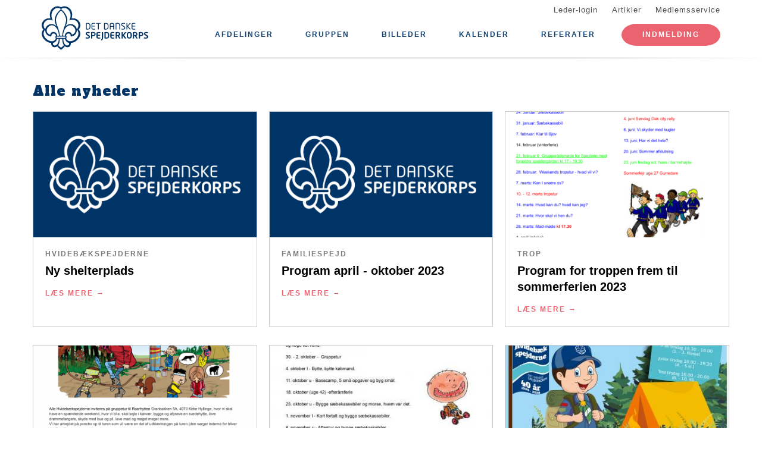

--- FILE ---
content_type: text/html; charset=UTF-8
request_url: https://www.hvidebaekspejderne.dk/nyheder
body_size: 5673
content:
<!DOCTYPE html>
<html lang="da" dir="ltr" prefix="content: http://purl.org/rss/1.0/modules/content/  dc: http://purl.org/dc/terms/  foaf: http://xmlns.com/foaf/0.1/  og: http://ogp.me/ns#  rdfs: http://www.w3.org/2000/01/rdf-schema#  schema: http://schema.org/  sioc: http://rdfs.org/sioc/ns#  sioct: http://rdfs.org/sioc/types#  skos: http://www.w3.org/2004/02/skos/core#  xsd: http://www.w3.org/2001/XMLSchema# ">
  <head>
    <meta charset="utf-8" />
<link rel="canonical" href="https://www.hvidebaekspejderne.dk/nyheder" />
<meta name="Generator" content="Drupal 10 (https://www.drupal.org)" />
<meta name="MobileOptimized" content="width" />
<meta name="HandheldFriendly" content="true" />
<meta name="viewport" content="width=device-width, initial-scale=1.0" />
<link rel="icon" href="/core/misc/favicon.ico" type="image/vnd.microsoft.icon" />

    <title>Alle nyheder | Hvidebækspejderne</title>
    <link rel="stylesheet" media="all" href="/assets/grp3403/css/css_-pP-1_Xx4UNxbDFHMuUWkCY654kKXAC6BJp9FggZGhM.css?delta=0&amp;language=da&amp;theme=baloo&amp;include=eJw9i0EOgCAQAz-E8qZFGiVh3YSiBl8vavQymbZpkGzmw82hLlC4KQvZesXfFaTM4JdXi32zgm5FJacTjo0V-t72hIP-4agWt4wLA3gnvA" />
<link rel="stylesheet" media="all" href="/assets/grp3403/css/css_aEDG3Qfv2wFrjRkGLsyoGAZNkEpCGPpZ2m7D7GX5GYA.css?delta=1&amp;language=da&amp;theme=baloo&amp;include=eJw9i0EOgCAQAz-E8qZFGiVh3YSiBl8vavQymbZpkGzmw82hLlC4KQvZesXfFaTM4JdXi32zgm5FJacTjo0V-t72hIP-4agWt4wLA3gnvA" />

    
          <link rel="apple-touch-icon" sizes="180x180" href="/themes/custom/baloo/assets/images/fav/apple-touch-icon.png">
    <link rel="icon" type="image/png" href="/themes/custom/baloo/assets/images/fav/favicon-32x32.png" sizes="32x32">
    <link rel="icon" type="image/png" href="/themes/custom/baloo/assets/images/fav/favicon-16x16.png" sizes="16x16">
    <link rel="manifest" href="/themes/custom/baloo/assets/images/fav/manifest.json">
    <link rel="mask-icon" href="/themes/custom/baloo/assets/images/fav/safari-pinned-tab.svg" color="#001360">
    <link rel="shortcut icon" href="/themes/custom/baloo/assets/images/fav/favicon.ico">
    <meta name="msapplication-config" content="/themes/custom/baloo/assets/images/fav/browserconfig.xml">
    <meta name="theme-color" content="#ffffff">
  </head>
  <body class="path-nyheder">
        <a href="#main-content" class="visually-hidden focusable skip-link">
      Gå til hovedindhold
    </a>
    
      <div class="dialog-off-canvas-main-canvas" data-off-canvas-main-canvas>
    
<div class="layout-container js-layout-container">
  <header role="navigation" class="header-fixed no-printing js-header">
    <div>
        <div class="region region-branding-top">
    <div class="container">
  <div class="branding-top">
          <a href="/" title="Hjem" rel="home" class="branding-top__link">
        <img src="/themes/custom/baloo/logo.svg" alt="Hjem" width="500px" height="210px" />
      </a>
      </div>
</div>


  </div>

          <div class="region region-top-menu right-aligned">
        <div class="container">
        <nav role="navigation" aria-labelledby="block-baloo-topmenu-menu" id="block-baloo-topmenu" class="block block-menu navigation menu--top-menu">
            
  <h2 class="visually-hidden" id="block-baloo-topmenu-menu">Top menu</h2>
  

        
<div class="top-menu">
  <ul class="top-menu__menu">
          <li  class="top-menu__menu-item">
        <a href="/login" data-drupal-link-system-path="login">Leder-login</a>
      </li>
          <li  class="top-menu__menu-item">
        <a href="/artikler" data-drupal-link-system-path="artikler">Artikler</a>
      </li>
          <li  class="top-menu__menu-item">
        <a href="https://medlem.dds.dk/">Medlemsservice</a>
      </li>
      </ul>
</div>

  </nav>

        </div>
    </div>

          <div class="region region-primary-menu">
        <div class="container">
          <nav role="navigation" aria-labelledby="block-baloo-main-menu-menu" id="block-baloo-main-menu" class="block block-menu navigation menu--main">
            
  <h2 class="visually-hidden" id="block-baloo-main-menu-menu">Main navigation</h2>
  

        

<div class="main-menu">
                
      <input type="checkbox" id="main-menu__toggle" class="main-menu__toggle-input" />
      <label for="main-menu__toggle" class="main-menu__toggle"></label>
      <ul class="main-menu__menu">
    
          
      <li class="main-menu__item is-expanded" tabindex="-1">
        <a href="/" data-drupal-link-system-path="&lt;front&gt;">Afdelinger</a>

                                <input type="checkbox" id="main-menu__sub-toggle--menu_link_content:5caa074e-69cd-4f74-9378-01eab05b3442" class="main-menu__toggle-input" />
      <label for="main-menu__sub-toggle--menu_link_content:5caa074e-69cd-4f74-9378-01eab05b3442" class="main-menu__sub-toggle"></label>
      <ul class="main-menu__sub-menu">

    
          
      <li class="main-menu__item" tabindex="-1">
        <a href="/minier-1-3-klasse" data-drupal-link-system-path="node/4">Minier (1. - 3. klasse)</a>

              </li>
          
      <li class="main-menu__item" tabindex="-1">
        <a href="/juniorer-4-5-klasse" data-drupal-link-system-path="node/5">Juniorer (4. - 5. klasse)</a>

              </li>
          
      <li class="main-menu__item" tabindex="-1">
        <a href="/tropspejder-6-10-klasse" data-drupal-link-system-path="node/6">Tropspejder (6. - 10. klasse)</a>

              </li>
    
    
        </ul>

              </li>
          
      <li class="main-menu__item is-expanded" tabindex="-1">
        <a href="/" data-drupal-link-system-path="&lt;front&gt;">Gruppen</a>

                                <input type="checkbox" id="main-menu__sub-toggle--menu_link_content:33e82cc8-8997-42ff-9fdd-12a6da451527" class="main-menu__toggle-input" />
      <label for="main-menu__sub-toggle--menu_link_content:33e82cc8-8997-42ff-9fdd-12a6da451527" class="main-menu__sub-toggle"></label>
      <ul class="main-menu__sub-menu">

    
          
      <li class="main-menu__item" tabindex="-1">
        <a href="/hvidebaekspejderne" data-drupal-link-system-path="node/2">Om gruppen</a>

              </li>
          
      <li class="main-menu__item" tabindex="-1">
        <a href="/sponsorer-og-fonde" data-drupal-link-system-path="node/16">Sponsorer</a>

              </li>
    
    
        </ul>

              </li>
          
      <li class="main-menu__item" tabindex="-1">
        <a href="/billeder" data-drupal-link-system-path="node/15">Billeder</a>

              </li>
          
      <li class="main-menu__item" tabindex="-1">
        <a href="/kalender" data-drupal-link-system-path="kalender">Kalender</a>

              </li>
          
      <li class="main-menu__item" tabindex="-1">
        <a href="/referater" data-drupal-link-system-path="node/24">Referater</a>

              </li>
    
          <li class="main-menu__item main-menu__item--top-menu" tabindex="-1">

        <a href="/login" data-drupal-link-system-path="login">Leder-login</a>
      </li>
          <li class="main-menu__item main-menu__item--top-menu" tabindex="-1">

        <a href="/artikler" data-drupal-link-system-path="artikler">Artikler</a>
      </li>
          <li class="main-menu__item main-menu__item--top-menu" tabindex="-1">

        <a href="https://medlem.dds.dk/">Medlemsservice</a>
      </li>
    
          <li class="main-menu__cta main-menu__item" tabindex="-1">

        <a href="https://medlem.dds.dk/member/signup/3403">Indmelding</a>
      </li>
        </ul>

</div>


  </nav>

        </div>
    </div>

    </div>
  </header>

  <main role="main">
    <a id="main-content" tabindex="-1"></a>
    
    <div class="layout-highlighted">
        <div class="region region-highlighted">
    <div data-drupal-messages-fallback class="hidden"></div>

  </div>

    </div>
    <div class="layout-content ">
                <div class="region region-content">
    <div id="block-baloo-content" class="block block-system block-system-main-block">
  
    
      <div class="container">
  <div class="row">
    <div class="views-element-container news">
      <div class="view view-articles view-id-articles view-display-id-all_news js-view-dom-id-4c7d38e21ad55597b386a5fc9fe82e294bd23abee2cf42f1589d3b5061b79f52">
      <h2 class="views-title">
      
              Alle nyheder
            

          </h2>
        
      <div class="view-content">
          <div class="views-row">

<a about="/ny-shelterplads" typeof="schema:Article" class="node node--type-article node--promoted node--view-mode-teaser node-teaser" href="/ny-shelterplads">
        <div class="no-image fluid-media">
      <img src="/themes/custom/baloo/assets/images/no-image.png" />
    </div>
  
  <div class="node-teaser--content-container">
          <div class="node-teaser--keyword">
                              
            <div class="field field--name-field-content-topic field--type-entity-reference field--label-hidden field__item">Hvidebækspejderne</div>
      
                        </div>
        <h2 class="node-teaser--heading">
      <span property="schema:name" class="field field--name-title field--type-string field--label-hidden">Ny shelterplads</span>

    </h2>

    <div class="node-teaser--read-more">
      Læs mere
    </div>
  </div>
</a>
</div>
    <div class="views-row">

<a about="/program-april-oktober-2023" typeof="schema:Article" class="node node--type-article node--promoted node--view-mode-teaser node-teaser" href="/program-april-oktober-2023">
        <div class="no-image fluid-media">
      <img src="/themes/custom/baloo/assets/images/no-image.png" />
    </div>
  
  <div class="node-teaser--content-container">
          <div class="node-teaser--keyword">
                              
            <div class="field field--name-field-content-topic field--type-entity-reference field--label-hidden field__item">Familiespejd</div>
      
                        </div>
        <h2 class="node-teaser--heading">
      <span property="schema:name" class="field field--name-title field--type-string field--label-hidden">Program april -  oktober 2023</span>

    </h2>

    <div class="node-teaser--read-more">
      Læs mere
    </div>
  </div>
</a>
</div>
    <div class="views-row">

<a about="/program-troppen-frem-til-sommerferien-2023" typeof="schema:Article" class="node node--type-article node--promoted node--view-mode-teaser node-teaser" href="/program-troppen-frem-til-sommerferien-2023">
        
            <div class="field field--name-field-main-media field--type-image field--label-hidden field__item">  <img loading="lazy" src="/files/styles/16_9_teaser/public/2023-01/Trops%20kalenderen%20frem%20til%20sommerferien%20%282%29.png?itok=YcORn-wr" width="400" height="225" alt="Tropsprogram 2023" typeof="foaf:Image" class="image-style-_6-9-teaser" />


</div>
      
  
  <div class="node-teaser--content-container">
          <div class="node-teaser--keyword">
                              
            <div class="field field--name-field-content-topic field--type-entity-reference field--label-hidden field__item">Trop</div>
      
                        </div>
        <h2 class="node-teaser--heading">
      <span property="schema:name" class="field field--name-title field--type-string field--label-hidden">Program for troppen frem til sommerferien 2023</span>

    </h2>

    <div class="node-teaser--read-more">
      Læs mere
    </div>
  </div>
</a>
</div>
    <div class="views-row">

<a about="/gruppetur" typeof="schema:Article" class="node node--type-article node--promoted node--view-mode-teaser node-teaser" href="/gruppetur">
        
            <div class="field field--name-field-main-media field--type-image field--label-hidden field__item">  <img loading="lazy" src="/files/styles/16_9_teaser/public/2022-09/Gruppetur%20indianer.png?itok=ENxjji0l" width="400" height="225" alt="Gruppeturs invitation" typeof="foaf:Image" class="image-style-_6-9-teaser" />


</div>
      
  
  <div class="node-teaser--content-container">
          <div class="node-teaser--keyword">
                              
            <div class="field field--name-field-content-topic field--type-entity-reference field--label-hidden field__item">Hvidebækspejderne</div>
      
                        </div>
        <h2 class="node-teaser--heading">
      <span property="schema:name" class="field field--name-title field--type-string field--label-hidden">Gruppetur</span>

    </h2>

    <div class="node-teaser--read-more">
      Læs mere
    </div>
  </div>
</a>
</div>
    <div class="views-row">

<a about="/program-troppen-2022" typeof="schema:Article" class="node node--type-article node--promoted node--view-mode-teaser node-teaser" href="/program-troppen-2022">
        
            <div class="field field--name-field-main-media field--type-image field--label-hidden field__item">  <img loading="lazy" src="/files/styles/16_9_teaser/public/2022-08/Tropsprogram%202022%20_page-0001.jpg?itok=JSjP6h0U" width="400" height="225" alt="Program" typeof="foaf:Image" class="image-style-_6-9-teaser" />


</div>
      
  
  <div class="node-teaser--content-container">
          <div class="node-teaser--keyword">
                              
            <div class="field field--name-field-content-topic field--type-entity-reference field--label-hidden field__item">Trop</div>
      
                        </div>
        <h2 class="node-teaser--heading">
      <span property="schema:name" class="field field--name-title field--type-string field--label-hidden">Program for troppen 2022</span>

    </h2>

    <div class="node-teaser--read-more">
      Læs mere
    </div>
  </div>
</a>
</div>
    <div class="views-row">

<a about="/kom-til-40-aars-jubilaeum" typeof="schema:Article" class="node node--type-article node--promoted node--view-mode-teaser node-teaser" href="/kom-til-40-aars-jubilaeum">
        
            <div class="field field--name-field-main-media field--type-image field--label-hidden field__item">  <img loading="lazy" src="/files/styles/16_9_teaser/public/2021-09/241101021_583024009550508_2992589994235346999_n.jpg?itok=3kxCHb12" width="400" height="225" alt="jubilæum" typeof="foaf:Image" class="image-style-_6-9-teaser" />


</div>
      
  
  <div class="node-teaser--content-container">
          <div class="node-teaser--keyword">
                              
            <div class="field field--name-field-content-topic field--type-entity-reference field--label-hidden field__item">Hvidebækspejderne</div>
      
                        </div>
        <h2 class="node-teaser--heading">
      <span property="schema:name" class="field field--name-title field--type-string field--label-hidden">Kom til 40 års  jubilæum</span>

    </h2>

    <div class="node-teaser--read-more">
      Læs mere
    </div>
  </div>
</a>
</div>
    <div class="views-row">

<a about="/kom-igang" typeof="schema:Article" class="node node--type-article node--promoted node--view-mode-teaser node-teaser" href="/kom-igang">
        <div class="no-image fluid-media">
      <img src="/themes/custom/baloo/assets/images/no-image.png" />
    </div>
  
  <div class="node-teaser--content-container">
          <div class="node-teaser--keyword">
                              
            <div class="field field--name-field-content-topic field--type-entity-reference field--label-hidden field__item">Familiespejd</div>
      
                        </div>
        <h2 class="node-teaser--heading">
      <span property="schema:name" class="field field--name-title field--type-string field--label-hidden">Kom igang</span>

    </h2>

    <div class="node-teaser--read-more">
      Læs mere
    </div>
  </div>
</a>
</div>
    <div class="views-row">

<a about="/mini-program-januar-til-april" typeof="schema:Article" class="node node--type-article node--promoted node--view-mode-teaser node-teaser" href="/mini-program-januar-til-april">
        <div class="no-image fluid-media">
      <img src="/themes/custom/baloo/assets/images/no-image.png" />
    </div>
  
  <div class="node-teaser--content-container">
          <div class="node-teaser--keyword">
                              
            <div class="field field--name-field-content-topic field--type-entity-reference field--label-hidden field__item">Mini</div>
      
                        </div>
        <h2 class="node-teaser--heading">
      <span property="schema:name" class="field field--name-title field--type-string field--label-hidden">Mini-program for januar til april</span>

    </h2>

    <div class="node-teaser--read-more">
      Læs mere
    </div>
  </div>
</a>
</div>
    <div class="views-row">

<a about="/spejder-en-dag" typeof="schema:Article" class="node node--type-article node--promoted node--view-mode-teaser node-teaser" href="/spejder-en-dag">
        
            <div class="field field--name-field-main-media field--type-image field--label-hidden field__item">  <img loading="lazy" src="/files/styles/16_9_teaser/public/2019-03/H%C3%B8rk%C3%A6rg%C3%A5rd_0.jpg?itok=5wgPUETS" width="400" height="225" alt="Mød os på Spejdergården, industrivej 21, Jerslev" typeof="foaf:Image" class="image-style-_6-9-teaser" />


</div>
      
  
  <div class="node-teaser--content-container">
          <div class="node-teaser--keyword">
                              
            <div class="field field--name-field-content-topic field--type-entity-reference field--label-hidden field__item">Hvidebækspejderne</div>
      
                        </div>
        <h2 class="node-teaser--heading">
      <span property="schema:name" class="field field--name-title field--type-string field--label-hidden">SPEJDER for en dag</span>

    </h2>

    <div class="node-teaser--read-more">
      Læs mere
    </div>
  </div>
</a>
</div>

    </div>
  
      
            </div>

    </div>
  </div>
</div>

  </div>

  </div>

                                                  
                  </div>

    
      </main>
  <footer role="contentinfo" class="footer no-printing">
    <div class="footer__top marine-lighter-background">
      <div class="container">
        <div class="row">
          
        </div>
      </div>
    </div>
    <div class="footer__bottom">
      <div class="container">
        <div class="row">
          <div class="col-md-3">
              <div class="footer__contact">
    <h3 class="footer__subtitle">
      Kontakt
    </h3>
          <div class="footer__address">
        
            <div class="field field--name-field-address field--type-address field--label-hidden field__item"><p class="address" translate="no"><span class="organization">Hvidebækspejderne</span><br>
<span class="address-line1">Industrivej 21</span><br>
<span class="postal-code">4490</span> <span class="locality">Jerslev Sjælland</span><br>
<span class="country">Danmark</span></p></div>
      
      </div>
              <div class="footer__phone">
        
            <div class="field field--name-field-telephone field--type-telephone field--label-hidden field__item"><a href="tel:+45-22-75-08-17">22 75 08 17</a></div>
      
      </div>
              <div class="footer__email">
        
            <div class="field field--name-field-email field--type-email field--label-hidden field__item"><a href="mailto:anneliseschwartzbach@ka-net.dk">anneliseschwartzbach@ka-net.dk</a></div>
      
      </div>
      </div>
          </div>
          <div class="col-md-6">
              <div class="footer__socials">
    <h3 class="footer__subtitle">
      Følg os på
    </h3>
    <div class="footer__socials-content">
                        <a class="footer__social footer__social--facebook" href="https://facebook.com/hvidebaekspejderne/" target="_blank" rel="noopener">
            <svg class="spejder-icon" id="facebook_icon" data-name="Facebook Icon" xmlns="http://www.w3.org/2000/svg" viewBox="0 0 60 60">
    <path class="cls-1" d="M41.6,6.51A22.4,22.4,0,0,0,38,5.76a32.49,32.49,0,0,0-4.31,0c-3.29.13-6.38,0.84-8.63,3.51a6.15,6.15,0,0,0-1.6,3.26c-0.16,1.45-.22,2.91-0.32,4.37-0.07,1.19-.13,2.39-0.2,3.67H19.55a1.13,1.13,0,0,0-1.26,1.08q-0.17,3.33-.2,6.66c0,0.84.35,1,1.16,1,1,0,2.07,0,3.3,0,0,2.72,0,5.24,0,7.75,0,3,0,5.9-.13,8.85-0.06,2.09-.18,4.92-0.34,7C22,54,22,54.24,23.2,54.36c1.74,0.17,3.5-.54,5.25-0.44a17.62,17.62,0,0,1,2.33.19,1.63,1.63,0,0,0,2.15-1.74c0-2.06,0-4.12,0-6.18,0.06-2.32.19-4.64,0.28-7,0.06-1.49.13-3,.16-4.47s0-3,0-4.55a0.73,0.73,0,0,1,.84-0.86q2.27,0,4.53,0A1,1,0,0,0,40,28.43c0.18-1.08.5-2.13,0.74-3.2,0.2-.87.4-1.74,0.53-2.62,0.07-.44.19-1-0.5-1.13A29.54,29.54,0,0,0,37.54,21c-1.45-.08-2.91,0-4.41,0,0.07-1.08.11-2,.21-2.95A3.56,3.56,0,0,1,35,15.25a6.9,6.9,0,0,1,4.73-1c1.07,0.13,1.51-.17,1.6-1.2,0-.34.07-0.68,0.12-1,0.21-1.44.36-2.9,0.66-4.32C42.23,7.08,42.17,6.66,41.6,6.51ZM40.65,9.14c-0.17,1.11-.28,2.24-0.43,3.35a5.82,5.82,0,0,1-.15.61,7.66,7.66,0,0,0-6.56,1.67A4,4,0,0,0,32.28,17,27.44,27.44,0,0,0,32,21.33c0,1,.27,1.16,1.26.93,2-.46,4,0,5.93.08A0.76,0.76,0,0,1,40,23.46c-0.42,1.51-.7,3.06-1.08,4.78-1.89,0-3.79,0-5.69,0a0.7,0.7,0,0,0-.86.81Q32.23,36.19,32,43.34c-0.08,3-.21,5.91-0.3,8.87,0,0.42-.13.67-0.57,0.66-2.53-.1-5.06.53-7.52,0.43,0-1.61,0-3.9,0-5.45,0-2,0-4.07,0-6.1,0-3.59-.12-7.19-0.18-10.78,0-.29,0-0.58,0-0.87a2.34,2.34,0,0,0,0-1.19,3.78,3.78,0,0,0-1.67-.75A22.29,22.29,0,0,0,19.22,28a3.74,3.74,0,0,1-.08-0.54c0-1.85,0-3.69,0-5.76,1.48,0.09,2.8.13,4.1,0.28a0.6,0.6,0,0,0,.8-0.59c0.12-.94.22-1.88,0.28-2.82a47.67,47.67,0,0,1,.35-5.7,8,8,0,0,1,1.67-3A7.52,7.52,0,0,1,31,7.28a17.13,17.13,0,0,1,8.06,0l0.15,0C40.93,7.47,40.91,7.47,40.65,9.14Z"/>
</svg>

          </a>
                                                            </div>
  </div>
                          <div class="footer__cookie-link">
    <a href="/cookiepolitik">Læs vores cookiepolitik her</a>
  </div>
          </div>
          <div class="col-md-3">
            <div class="footer__logo">
  <h3 class="footer__subtitle">
    En del af
  </h3>
  <div class="footer__logo-image">
    <a href="https://dds.dk/" target="_blank" rel="noopener">
      <img src="/themes/custom/baloo/logo.svg" alt="Det Danske Spejderkorps logo" width="170px" height="70px" />
    </a>
  </div>
</div>
          </div>
        </div>
      </div>
    </div>
  </footer>
</div>

  </div>

    
    <script type="application/json" data-drupal-selector="drupal-settings-json">{"path":{"baseUrl":"\/","pathPrefix":"","currentPath":"nyheder","currentPathIsAdmin":false,"isFront":false,"currentLanguage":"da"},"pluralDelimiter":"\u0003","suppressDeprecationErrors":true,"user":{"uid":0,"permissionsHash":"0afa5b6aaf699991a4745090f84d73e1c7ab601eb637c9daa684123e2df155f6"}}</script>
<script src="/assets/grp3403/js/js_OaazASfAhyk9O_YVxVU9qcvfTn4aokMlZiHftX8U4rs.js?scope=footer&amp;delta=0&amp;language=da&amp;theme=baloo&amp;include=eJxLSszJz9dPApG6JRmpuakAOo0Gig"></script>

  </body>
</html>
